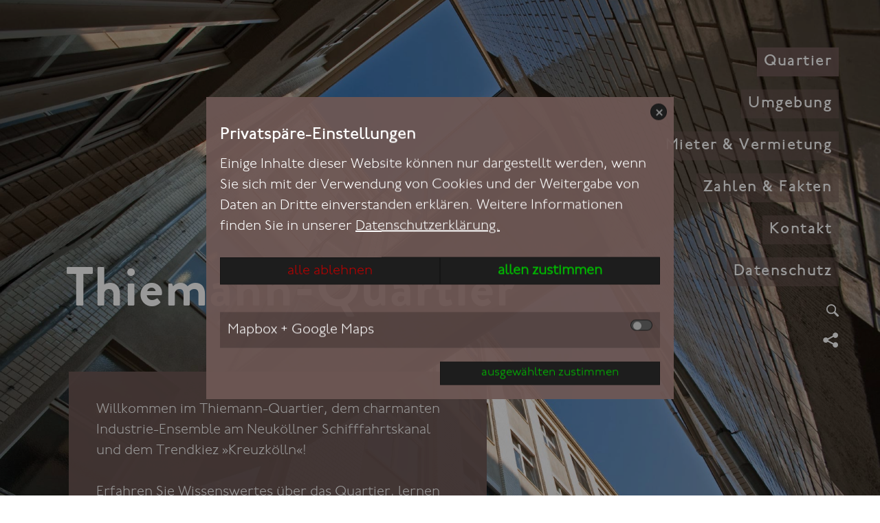

--- FILE ---
content_type: text/html
request_url: https://thiemann-quartier.com/de/index.html
body_size: 2551
content:
<?xml version="1.0" encoding="utf-8"?>
<!DOCTYPE html PUBLIC "-//W3C//DTD XHTML 1.0 Strict//EN" "http://www.w3.org/TR/xhtml1/DTD/xhtml1-strict.dtd">
<html xmlns="http://www.w3.org/1999/xhtml">
<head>
<meta http-equiv="content-type" content="text/html; charset=utf-8" />
<meta name="format-detection" content="telephone=no"/>
<title>Thiemann-Quartier - Quartier</title>
<link rel="apple-touch-icon" sizes="57x57" href="/apple-touch-icon-57x57.png">
<link rel="apple-touch-icon" sizes="60x60" href="/apple-touch-icon-60x60.png">
<link rel="apple-touch-icon" sizes="72x72" href="/apple-touch-icon-72x72.png">
<link rel="apple-touch-icon" sizes="76x76" href="/apple-touch-icon-76x76.png">
<link rel="apple-touch-icon" sizes="114x114" href="/apple-touch-icon-114x114.png">
<link rel="apple-touch-icon" sizes="120x120" href="/apple-touch-icon-120x120.png">
<link rel="apple-touch-icon" sizes="144x144" href="/apple-touch-icon-144x144.png">
<link rel="apple-touch-icon" sizes="152x152" href="/apple-touch-icon-152x152.png">
<link rel="apple-touch-icon" sizes="180x180" href="/apple-touch-icon-180x180.png">
<link rel="icon" type="image/png" href="/favicon-32x32.png" sizes="32x32">
<link rel="icon" type="image/png" href="/favicon-194x194.png" sizes="194x194">
<link rel="icon" type="image/png" href="/favicon-96x96.png" sizes="96x96">
<link rel="icon" type="image/png" href="/android-chrome-192x192.png" sizes="192x192">
<link rel="icon" type="image/png" href="/favicon-16x16.png" sizes="16x16">
<link rel="manifest" href="/manifest.json">
<meta name="msapplication-TileColor" content="#6e5855">
<meta name="msapplication-TileImage" content="/mstile-144x144.png">
<meta name="theme-color" content="#6e5855">
<meta name="description" content="" />
<meta name="keywords" lang="de" content="Kreuzk&amp;ouml;lln, Industrie-Ensemble, Berlin, B&amp;uuml;ror&amp;auml;ume, B&amp;uuml;ros, Neuk&amp;ouml;lln, Lager" />
<meta name="author" content="Concarus Realestate Investment GmbH" />
<meta name="publisher" content="editus, http://www.editus.de/" />
<meta name="copyright" content="Copyright Concarus Realestate Investment GmbH, 2025" />
<meta name="revisit-after" content="15 days" />
<meta name="robots" content="index,follow" />
<meta name="language" content="deutsch,de" />
<meta http-equiv="content-language" content="de" />
<script type="text/javascript" src="/extras/jquery/jquery.min.js"></script>
<script type="text/javascript" src="/extras/cycle/jquery.cycle.all.min.js"></script>
<script type="text/javascript" src="/extras/fancybox/xs_jquery.fancybox-1.3.4.pack.js"></script>
<script type="text/javascript" src="/extras/fancybox/jquery.mousewheel-3.0.4.pack.js"></script>
<link rel="stylesheet" href="/MyFontsWebfontsKit.css" type="text/css" />
<link rel="stylesheet" href="/styles/editus-6.css" type="text/css" />
<script type="text/javascript">$(document).ready(function() { $("a.zoom").fancybox({ "padding":0,"overlayColor":"#ffffff", "overlayOpacity":0.5, "titleShow": false, "transitionIn": "elastic", "transitionOut": "fade" }); });</script>
<link rel="stylesheet" href="/extras/fancybox/jquery.fancybox-1.3.4.css" type="text/css" media="screen"/>
<script type="text/javascript" src="/extras/ascm/ascm-de.js"></script>
<link rel="stylesheet" href="/extras/ascm/ascm.css" type="text/css" media="screen" charset="utf-8" />
<meta name="viewport" content="width=device-width, initial-scale=1, maximum-scale=2, user-scalable=yes" /></head>
<body>
<div class="galbg"><div style="background-image:url(/img/big75.jpg); " class="galbgimg" /></div><div style="background-image:url(/img/big66.jpg); " class="galbgimg" /></div><div style="background-image:url(/img/big72.jpg); " class="galbgimg" /></div><div style="background-image:url(/img/big67.jpg); " class="galbgimg" /></div><div style="background-image:url(/img/big68.jpg); " class="galbgimg" /></div><div style="background-image:url(/img/big69.jpg); " class="galbgimg" /></div><div style="background-image:url(/img/big70.jpg); " class="galbgimg" /></div><div style="background-image:url(/img/big71.jpg); " class="galbgimg" /></div><div style="background-image:url(/img/big65.jpg); " class="galbgimg" /></div></div><script type="text/javascript"><!--
$(function(){
	$('.galbg').cycle({
		timeout:5000,
		speed:1000,
		containerResize:0,
		fit:1,
		width:'fit',
		height:'fit'
	});
});
// --></script><div id="banner"><div id="googlemaps"></div>
</div>
<div id="topmenu"><ul><li><a href="/de/index.html" class="topmenu1">Quartier</a></li><li><a href="/de/standort.html" class="topmenu0">Umgebung</a></li><li><a href="/de/mieter.html" class="topmenu0">Mieter &amp; Vermietung</a></li><li><a href="/de/zahlenundfakten.html" class="topmenu0">Zahlen &amp; Fakten</a></li><li><a href="/de/kontakt.html" class="topmenu0">Kontakt</a></li><li><a href="/de/datenschutz.html" class="topmenu0">Datenschutz</a></li></ul>
<form action="/de/guest/search/index.html" method="post"><p><input name="search" onfocus="if(this.value==this.defaultValue) this.value='';" onblur="if (this.value=='') this.value=this.defaultValue;" <input name="search" onfocus="this.value='';" onblur="this.value='';" size="20" maxlength="50" id="searchfield" type="text" value="Suche" /><input type="submit" id="searchsubmit" value="&#xe603" /></p></form>
<div id="social-block" class="hover"><span class="social-button">&#xe604;</span><a href="//www.facebook.com/sharer/sharer.php?u=http://thiemann-quartier.com/de/index.html" class="social-button" target="blank">&#xe600;</a><a href="//www.linkedin.com/shareArticle?mini=true&url=http://thiemann-quartier.com/de/index.html" class="social-button" target="blank">&#xe601;</a><a href="mailto: ?subject=Thiemann-Quartier" class="social-button">&#xe602;</a></div>
</div>
<div id="maincontent" class="landing-page"><div id="motto"><h1>Thiemann-Quartier</h1><br><h2 id="claim">Arbeitsort mit Flair & Geschichte</h2>
</div>
<div class="ct6box6"><div id="ctid26"class="ct6col6">
<a name="26"></a>
<p>Willkommen im Thiemann-Quartier, dem charmanten Industrie-Ensemble am Neuk&ouml;llner Schifffahrtskanal und dem Trendkiez &raquo;Kreuzk&ouml;lln&laquo;!<br/>
<br/>
Erfahren Sie Wissenswertes &uuml;ber das Quartier, lernen Sie <a href="/de/standort.html" class="url">Kiez und Umgebung</a> kennen und informieren Sie sich &uuml;ber die wichtigsten <a href="/de/zahlenundfakten.html" class="url">Zahlen &amp; Fakten</a> zum Thiemann-Quartier und den <a href="/de/mieter.html" class="url">Unternehmen</a>, die hier ans&auml;ssig sind.<br/>
<br/>
Vielleicht haben Sie selbst Interesse R&auml;umlichkeiten im Thiemann-Quartier zu mieten oder sind bereits Mieter? Dann finden Sie <a href="/de/kontakt.html" class="url">hier</a> immer die richtigen Ansprechpartner f&uuml;r Ihre Anliegen.<br/>
<br/>
<b>Thiemann Quartier</b><br/>
Thiemannstra&szlig;e 1 &ndash; 11<br/>
12059 Berlin-Neuk&ouml;lln</p>
</div>
</div><br class="clear"/>
<div class="ct6box6"><div class="ct6col6"><a name="64"></a>
</div></div></div><script type="text/javascript"><!--
$(function(){

$('a[rel="external"]').click( function() {
	window.open( $(this).attr('href') );
	return false;
});


jQuery.expr[':'].focus = function( elem ) {
  return elem === document.activeElement && ( elem.type || elem.href );
};

$('#searchfield, #searchsubmit').hover(function(){
	$('#searchfield').stop().animate({'opacity':1});
});

$('#searchfield').mouseleave(function(){
	if ($('#searchfield').is(':focus')) {
		$(this).stop();
	} else {
		$(this).stop().animate({'opacity':0});
	}
});

$('#searchfield').blur(function(){
	$(this).animate({'opacity':0});
});

$('.hover').bind('touchstart', function(e) {
    // e.preventDefault();
    $(this).toggleClass('hover_effect');
});



$('.foldhead,.foldheadhigh').click( function() {
	var me=$(this);
	if (me.attr('class')=='foldhead') {
		// AUFKLAPPEN
		// alle anderen Titel ausgeklappter Inhalte deselektieren
		$('.foldheadhigh').removeClass('foldheadhigh').addClass('foldhead');
		// alle anderen sichtbaren Inhalte zuklappen
		$('.foldbody:visible').slideUp(350);

		// geklickten Titel anschalten
		me.removeClass('foldhead').addClass('foldheadhigh');
		me.parent().children('.foldbody:hidden').slideDown(350);
	} else {
		// ZUKLAPPEN
		me.removeClass('foldheadhigh').addClass('foldhead');
		me.parent().children('.foldbody:visible').slideUp(350);
	}
});

$('.foldbody').each(function(e){
	$(this).show();
	$(this).css({'width':$(this).width()+'px'});
	$(this).hide();
});

var l1 = $('.next').attr('href'), l2 = $('.prev').attr('href'), l3 = $('.back').attr('href');
if (l1 || l2 || l3) {
	$(document).bind('keydown.fb', function(e) {
		if (l3 && e.keyCode==27) { window.location = l3; }
		if (l2 && e.keyCode==37) { window.location = l2; }
		if (l1 && e.keyCode==39) { window.location = l1; }
	});
}

});
// --></script>
</body>
</html>


--- FILE ---
content_type: text/css
request_url: https://thiemann-quartier.com/MyFontsWebfontsKit.css
body_size: 460
content:
/**
 * @license
 * MyFonts Webfont Build ID 2996101, 2015-03-23T11:16:14-0400
 * 
 * The fonts listed in this notice are subject to the End User License
 * Agreement(s) entered into by the website owner. All other parties are 
 * explicitly restricted from using the Licensed Webfonts(s).
 * 
 * You may obtain a valid license at the URLs below.
 * 
 * Webfont: BrandonGrotesque-Bold by HVD Fonts
 * URL: http://www.myfonts.com/fonts/hvdfonts/brandon-grotesque/bold/
 * Copyright: Copyright (c) 2009 by Hannes von Doehren. All rights reserved.
 * 
 * Webfont: P22UndergroundLight by P22
 * URL: http://www.myfonts.com/fonts/p22/underground-basic/light/
 * Copyright: Copyright (c) 2007-2103 by P22 type foundry. All rights reserved.
 * 
 * Webfont: P22UndergroundMedium by P22
 * URL: http://www.myfonts.com/fonts/p22/underground-basic/medium/
 * Copyright: Copyright (c) 2007-2103 by P22 type foundry. All rights reserved.
 * 
 * 
 * License: http://www.myfonts.com/viewlicense?type=web&buildid=2996101
 * Licensed pageviews: 10,000
 * 
 * © 2015 MyFonts Inc
*/

/* @import must be at top of file, otherwise CSS will not work */
/* @import url("//hello.myfonts.net/count/2db785"); */

@font-face {
	font-family: 'BrandonGrotesque-Bold';
	src: url('fonts/2DB785_0_0.eot');
	src: url('fonts/2DB785_0_0.eot?#iefix') format('embedded-opentype'),
		url('fonts/2DB785_0_0.woff2') format('woff2'),
		url('fonts/2DB785_0_0.woff') format('woff'),
		url('fonts/2DB785_0_0.ttf') format('truetype');
}

@font-face {
	font-family: 'P22UndergroundLight';
	src: url('fonts/2DB785_1_0.eot');
	src: url('fonts/2DB785_1_0.eot?#iefix') format('embedded-opentype'),
		url('fonts/2DB785_1_0.woff2') format('woff2'),
		url('fonts/2DB785_1_0.woff') format('woff'),
		url('fonts/2DB785_1_0.ttf') format('truetype');
}

@font-face {
	font-family: 'P22UndergroundMedium';
	src: url('fonts/2DB785_2_0.eot');
	src: url('fonts/2DB785_2_0.eot?#iefix') format('embedded-opentype'),
		url('fonts/2DB785_2_0.woff2') format('woff2'),
		url('fonts/2DB785_2_0.woff') format('woff'),
		url('fonts/2DB785_2_0.ttf') format('truetype');
}


--- FILE ---
content_type: text/css
request_url: https://thiemann-quartier.com/styles/editus-6.css
body_size: 3612
content:
/* Style-Sheets */

* { 
	font-family:"P22UndergroundLight",Verdana,Arial,sans-serif 
}

body { 
	font-size:20px;
	line-height:30px;
	color:#ffffff;
	background-color:#ffffff;
	margin:0;
}

input,textarea { color:#000; }
input.edit, textarea.edit { padding:1px; margin:0; border-width:1px; }
input.warn, textarea.warn { padding:1px; margin:0; border:1px solid red; background-color:#fdd; }
h1,h2,h3,h4,h5,h6 { margin:0; }

h1 { 
	display:block;
	font-weight:normal;
	font: normal 80px/96px "BrandonGrotesque-Bold";
	letter-spacing: 2px;
	color:#fff;
	margin:0;
	padding:0px 10px 0px 0px;
	white-space: pre;
}

h2 { 
	font-family: "P22UndergroundMedium";
	font-size:38px;
	font-weight: normal;
	color:#ffffff;
	padding:20px 1px 1px 0px;
}

h3 {
	font-family: "P22UndergroundMedium";
	font-size:26px;
	font-weight: normal;
	color:#ffffff;
	padding:20px 1px 1px 0px;
}

h4 {
	text-transform:uppercase;
	font-size:20px;
	color: #000000;
	padding:1px 1px 1px 0px;
	letter-spacing:1px;
}

h5 { font-size:10px; font-weight:normal; color:#666; display:block; text-align:center; margin:0 auto; padding:2px 10px; }
img { border:none; display:block; }
p { margin:0; padding:0; }

b {
	font-family: "P22UndergroundMedium";
	font-weight: normal;
	letter-spacing: 1px;
}

pre { font-family:monospace; }
.admin { color:#ffffff; margin:0 0 0 4px; }

.adminbox {
	background-color:#06495e; 
	padding:0;
}

.thumbnail {  }

div.hr { background-color:#000000; border:none; height:1px; margin:7px 0; }
hr { display:none; }

ul.list {
	list-style-type: disc;
	margin: 0px 0px 0px -16px;
}

ul.list li {
	padding-left:1em;
	padding-bottom:22px;
}

#menu ul, #topmenu ul { 
	list-style-type:none;
	padding:0;
	margin:0;
	text-align: right;
}

#menu ul li a, #topmenu ul li a {
	font: normal 22px/61px "P22UndergroundMedium";
}

#menu ul ul, #topmenu ul ul { margin-bottom:0; border:none; }

#submenu {
	margin-top: -30px;
}

#submenu ul {
	list-style: none;
	padding: 0; 
	padding-left: 5px;
}

#submenu ul li {
	display: inline;
	padding: 0;
	margin: 0;
	margin-right: 15px;
}

A { text-decoration:none; }
A:hover { text-decoration:none; }
A.icon { margin:0 1px; }
A.icon:hover { text-decoration:none; }

A.navigation { color:#ffffff; }

A.url,A.frm { 
	color:#ffffff;
	text-decoration: none;
	border-bottom-width: 1px;
	border-bottom-style: solid;
}

A.download { color:#ffffff; text-decoration:none; }

A.download:before {
	content:"\f0f6 ";
	font-family:editus;
	line-height: 0em;
	padding-right:0.25em;
}

A.back { color:#ffffff; text-decoration:none; }
A.back:before { content:"\f100 "; font-family:editus; padding-right:0.25em; }
A.prev { color:#ffffff; text-decoration:none; }
A.prev:before { content:"\f100 "; font-family:editus; padding-right:0.25em; }
A.next { color:#ffffff; text-decoration:none; }
A.next:after { content:"\f101 "; font-family:editus; padding-left:0.25em; }

A.navigation:hover,A.url:hover,A.download:hover,A.back:hover,A.prev:hover,A.next:hover { 
	color:#000000;
}

A.dir { color:#ffffff; text-decoration:none; }
A.dir:hover { color:#ffffff; text-decoration:none; }
A.dir:before { content:"\f114  "; font-family:editus; font-size:18px; }
A.dir:hover:before { content:"\f115  "; font-family:editus; }
h1 A.url, h2 A.url, h1 A.frm, h2 A.frm { background:none; padding-left:0; color:#fff;}

A.menu0, A.topmenu0 { 
	font-size:18px;
	line-height:25px;
	letter-spacing: 1.5px;
	margin-bottom:1px;
	padding:10px;
	overflow:hidden;
	color:#ffffff;
	background-color: rgba(110,88,85,0.5);
	opacity: 1;

	-webkit-transition: all .2s ease-in-out;
	-moz-transition: all .2s ease-in-out;
	-o-transition: all .2s ease-in-out;
	ransition: all .2s ease-in-out;
}

A.menu1, A.topmenu1 { 
	font-size:18px;
	line-height:25px;
	letter-spacing: 1.5px;
	margin-bottom:1px;
	padding:10px;
	overflow:hidden;
	color:#ffffff;
	background-color: rgba(110,88,85,0.95);
}

A.topmenu0:hover, A.menu0:hover {
	text-decoration:none;
	background-color: rgba(110,88,85,0.95);
	opacity: 1;
}

#submenu A.topmenu0 { 
	font-family: "P22UndergroundMedium";
	font-size:22px;
	letter-spacing: 1px;
	padding: 10px;
	overflow:hidden;
	color:#ffffff;
	background-color: rgba(110,88,85,0.5);
	opacity: 1;

	-webkit-transition: all .2s ease-in-out;
	-moz-transition: all .2s ease-in-out;
	-o-transition: all .2s ease-in-out;
	ransition: all .2s ease-in-out;
}

#submenu A.topmenu1 { 
	font-family: "P22UndergroundMedium";
	font-size:22px;
	letter-spacing: 1px;
	padding: 10px;
	overflow:hidden;
	color:#ffffff;
	background-color: rgba(110,88,85,0.95);
}

#submenu A.topmenu0:hover {
	background-color: rgba(110,88,85,0.95);
	text-decoration: none;
}

#submenu A.topmenu1:hover {
	text-decoration: none;
}

#menu ul li A.submenu0 {
	font-size:17px;
	letter-spacing: 1.5px;
	margin-bottom:1px;
	padding:10px;
	overflow:hidden;
	color:#ffffff;
	background-color: rgba(110,88,85,0.55);

	-webkit-transition: all .2s ease-in-out;
	-moz-transition: all .2s ease-in-out;
	-o-transition: all .2s ease-in-out;
	ransition: all .2s ease-in-out;
}
#menu ul li A.submenu1 {
	font-size:17px;
	letter-spacing: 1.5px;
	margin-bottom:1px;
	padding:10px;
	overflow:hidden;
	color:#ffffff;
	background-color: rgba(110,88,85,0.95);
}

#menu ul li A.submenu0:hover {
	color:#ffffff;
	text-decoration:none;
	background-color: rgba(110,88,85,0.95);
}

A.submenu1:hover { text-decoration:none; }

.foldwrap {
	margin-top: 20px;
}

.foldhead {
	font-family: "P22UndergroundMedium";
	color:#fff;
	text-decoration:none;
	letter-spacing: 1px;
	border-bottom: 1px solid;
}

.foldheadhigh {
	font-family: "P22UndergroundMedium";
	color:#fff;
	text-decoration:none;
	letter-spacing: 1px;
}

.foldhead:hover, .foldheadhigh:hover {
	text-decoration:none;
	border-bottom: 1px solid #fff;
}
.foldbody { display:none; }

div.menuend { border-color:#999; border-width:1px 0 0 0; border-style:solid; padding:3px 0; }
.box { margin: 4px 0px 0px 0px; background-color:#f2f2f2; padding:8px; }
.quote { margin:0 0 0 16px; color:#0000BE; }
.small { font-size:9px; }
.editusicon { font-family:editus !important; font-size:14px !important; line-height:16px !important; background:none !important; }
.big { font-size:14px; }

.c1 {
	color:#000000;
}

.c1 A { color:#ffffff; }
.c2 { color:#b3b3b3; }
.c2 A { color:#ffffff; }
.subtxt { color:#999; font-weight:normal; }
.src { font-family:monospace; color:#808080; }
.u { text-decoration:underline; }

.zoomicon { display:block; bottom:0; left:0; width:13px; height:13px; position:absolute; background:url(../images/editus/zoom.gif) no-repeat 0 0; }

#logo { position:absolute; left:36px; top:34px; width:100px; height:100px; margin:0px 0px 0px -8px; }
a.logo { display:block; width:100px; height:100px; }

#topmenu {
	position:fixed;
	right: 60px;
	top:60px;
	width:270px;
	text-align: right;
	z-index: 1000;
}

#menu {
	display: none;
	position:fixed;
	right: 60px;
	bottom:60px;
	width:250px;
	z-index: 0;
}

.fxmenu { margin-top: 25px; }
.fxmenu a { font-weight:normal; font-size:11px;  line-height:11px; color:#ffffff; }

#maincontent { 
	position:absolute;
	left:100px;
	top: 75%;
	width:528px;
	padding: 40px;
	background-color: rgb(110,88,85);
	background: rgba(110,88,85,0.95);
	z-index: 1000;
}

#marginal { position:absolute; left:890px; top:168px; width:208px; padding:8px 0 0 8px; }

#fsgallery { 
	position:fixed;
	left:0;
	top:0;
	height: 100%;
	width: 100%;
	background-size: cover;
	z-index: 10;
}

#banner { 
	position:fixed;
	left:0;
	top:0;
	height: 100%;
	width: 100%;
	background-size: cover;
	background-color: #b3b3b3;
	z-index: 100;
}

#subnavi { position:absolute; left:236px; top:138px; z-index:1000; }

#motto {
	position: absolute;
	top: -170px;
	max-width: 800px;
	left: -4px;
	z-index: 1000;
}

#motto h1 { color:#ffffff; }

#motto h2 {
	display: none;
	font-family: "P22UndergroundLight";
	font-size: 32px;
	font-weight: normal;
	letter-spacing: 1px;
	color:#ffffff;
	padding-left: 14px;
	text-transform: none;
	margin-top: -9px;
}

.block { display:block; }
.fileselection { margin-left:32px; display:none; }
.language a  { display:block; float:left; padding:0; margin-right:8px; font-weight:normal; font-size:11px;  line-height:11px; color:#ffffff; }
.language a:hover { color:#ffffff; }
.language span  { display:block; float:left; padding:0; margin-right:8px; font-weight:normal; font-size:11px;  line-height:11px; color:#ffffff; }

.gal a { display:block; background-color:#b3b3b3; color:#ffffff; line-height:16px; padding:0; margin:2px 2px 0 0; width:16px; text-align:center; float:left; }
.gal a.activeSlide { background-color:#386d7e; color:#02161c; line-height:16px; padding:0; margin:2px 2px 0 0; }
.gal a:hover { text-decoration:none; }

.edit_wrapper { width:520px; margin:0; padding:0; overflow:hidden; }
.edit_wrapper div { width:520px; }
.edit_wrapper textarea { margin-left:8px; float:left; }

span.playbutton { position:absolute; width:64px; height:64px; margin:-32px 0 0 -32px; top:50%; left:50%; background:url(../images/editus/video_play_button.png) no-repeat 0 0; }
span.playbutton:hover { background-position:0 -64px; }

SUB,SUP { line-height:1px; }

.ctadmin div.markup { border-style:solid; border-width:1px 0; border-color:#03252f #83a4af #83a4af #03252f; background-color:#; }
.ctadmin div.markup a { display:inline-block; font-size:12px; border-style:solid; border-width:1px; border-color:#83a4af #03252f #03252f #83a4af; color:#ffffff; background-color:#06495e; /*background:#06495e url(../images/editus/admin0.gif) repeat-x;*/ padding:0 3px; }
.ctadmin div.markup a:hover { border-color:#03252f #83a4af #83a4af #03252f; color:#ffffff; background:#06495e url(../images/editus/admin1.gif) repeat-x; text-decoration:none; }
.ctadmin div.imgpos { border:none; background:none; padding:0; }
.ctadmin div.imgpostd { border:none; background:#06495e; padding:0; }

.ctadmin span { display:block; height:21px; background-color:#ffffff; margin-bottom:1ex; padding-top:1px; }
.ctadmin span a { display:block; height:19px; float:left; background:#06495e; color:#042c38; text-decoration:none; margin:0 4px 0 0; padding:2px 2px 0 2px; cursor:pointer; line-height:18px; }
.ctadmin span a:hover { background-color:#06495e; color:#ffffff; }
.ctadmin span a.active { background-color:#06495e; color:#ffffff; }

#banner .adminbox {
  position: absolute;
  z-index: 100;
}

abbr.info, abbr.blind, span.blind { display:block; float:left; height:18px; margin:1px 0 1px 0; padding:0 4px; font-size:10px; line-height:18px; border-style:solid; border-width:1px; border-color:#83a4af #03252f #03252f #83a4af; color:#808080; background:#06495e; font-family:Verdana; }
abbr.info { color:#ffffff; }

.ctadmin i { color:red; }
.clear  { clear:both; }

.ctrl_prev { position:absolute; left:0; width:32px; z-index:1000; height:100%; display:none; }
.gal_prev { position:absolute; left:0; width:32px; height:100%; background:#ffffff url(../images/editus/banner-prev.gif) no-repeat 50% 50%; opacity:0.2; filter:alpha(opacity=20); }
.ctrl_next { position:absolute; right:0; width:32px; z-index:1000; height:100%; display:none; }
.gal_next { position:absolute; right:0; width:32px; height:100%; background:#ffffff url(../images/editus/banner-next.gif) no-repeat 50% 50%; opacity:0.2; filter:alpha(opacity=20); }
.gal_ct { position:absolute; bottom:0; left:0; background:#ffffff; opacity:0.6; filter:alpha(opacity=60); width:100%; }
.gal_ct2 { padding:10px 32px; }

.galbg {
	position:fixed;
	width:100%;
	height:100%;
	display:block;
	top:0;
	left:0;
	z-index: 200;
}

.galbgimg { width:100%; height:100%; background-size:cover; background-position:center; background-repeat:no-repeat; }

#googlemaps { 
	position: absolute; 
	height: 100%; 
	width: 100%; 
	top: 0; 
	left: 0; 
	z-index: 10;
}

#infoBox {
  border: 0px solid black;
  margin-top: 8px;
  background-color: rgb(110,88,85);
  background: rgba(110,88,85,0.95);
  font-size: 20px;
  line-height: 33px;
  padding: .5em 1em;
  overflow: hidden;


  -webkit-border-radius: 20px 20px 20px 0;
  -moz-border-radius: 20px 20px 20px 0;
  border-radius: 20px 20px 20px 0px;
}

.infoBox {
	width: 250px;
}

#infoBox h3 {
  padding: 0;
}

#infoBox ul {
  padding: 0 0 0 21px;
}

#infoBox ul li {
  padding-bottom: 15px;
}

#infoBox ul a {
  color: #fff;
  border-bottom: 1px solid;
}

#infoBox ul a:hover {
  color: #24190e;
  border-bottom: 1px solid;
}

.polygon > svg {
    height: 100%;
    width: 100%;    
}

.ct6col1 { width:80px; margin:0 8px 8px 0; float:left; overflow:hidden; }
.ct6adm1 { width:80px; margin:0 8px 8px 0; float:left; overflow:hidden; background-color:#06495e; /*border-color:#03252f; border-width:1px 0 1px 0; border-style:solid;*/ padding:0; }
.ct6box1 { width:88px; margin:0; float:left; overflow:hidden; }
.ct6col2 { width:168px; margin:0 8px 8px 0; float:left; overflow:hidden; }
.ct6adm2 { width:168px; margin:0 8px 8px 0; float:left; overflow:hidden; background-color:#06495e; /*border-color:#03252f; border-width:1px 0 1px 0; border-style:solid;*/ padding:0; }
.ct6box2 { width:176px; margin:0; float:left; overflow:hidden; }
.ct6col3 { width:256px; margin:0 8px 8px 0; float:left; overflow:hidden; }
.ct6adm3 { width:256px; margin:0 8px 8px 0; float:left; overflow:hidden; background-color:#06495e; /*border-color:#03252f; border-width:1px 0 1px 0; border-style:solid;*/ padding:0; }
.ct6box3 { width:264px; margin:0; float:left; overflow:hidden; }
.ct6col4 { width:344px; margin:0 8px 8px 0; float:left; overflow:hidden; }
.ct6adm4 { width:344px; margin:0 8px 8px 0; float:left; overflow:hidden; background-color:#06495e; /*border-color:#03252f; border-width:1px 0 1px 0; border-style:solid;*/ padding:0; }
.ct6box4 { width:352px; margin:0; float:left; overflow:hidden; }
.ct6col5 { width:432px; margin:0 8px 8px 0; float:left; overflow:hidden; }
.ct6adm5 { width:432px; margin:0 8px 8px 0; float:left; overflow:hidden; background-color:#06495e; /*border-color:#03252f; border-width:1px 0 1px 0; border-style:solid;*/ padding:0; }
.ct6box5 { width:440px; margin:0; float:left; overflow:hidden; }
.ct6col6 { width:520px; margin:0 8px 8px 0; float:left; overflow:hidden; }
.ct6adm6 { width:520px; margin:0 8px 8px 0; float:left; overflow:hidden; background-color:#06495e; /*border-color:#03252f; border-width:1px 0 1px 0; border-style:solid;*/ padding:0; }
.ct6box6 { width:528px; margin:0; float:left; overflow:hidden; }
.ctadmin { width:520px; margin:0 8px 8px 0; float:left; overflow:hidden; background-color:#06495e; padding:0; }
.ctadmin * { font-family:Verdana; font-size:12px; }
.mg2col1 { width:96px; margin:0 8px 8px 0; float:left; overflow:hidden; }
.mg2adm1 { width:96px; margin:0 8px 8px 0; float:left; overflow:hidden; background-color:#06495e; /*border-color:#03252f; border-width:1px 0 1px 0; border-style:solid;*/ padding:0; }
.mg2box1 { width:104px; margin:0; float:left; overflow:hidden; }
.mg2col2 { width:200px; margin:0 8px 8px 0; float:left; overflow:hidden; }
.mg2adm2 { width:200px; margin:0 8px 8px 0; float:left; overflow:hidden; background-color:#06495e; /*border-color:#03252f; border-width:1px 0 1px 0; border-style:solid;*/ padding:0; }
.mg2box2 { width:208px; margin:0; float:left; overflow:hidden; }
.mgadmin { width:200px; margin:0 8px 8px 0; float:left; overflow:hidden; background-color:#06495e; /*border-color:#03252f; border-width:1px 0 1px 0; border-style:solid;*/ padding:0; }
.mgadmin * { font-family:Verdana; font-size:12px; }

a.admin { display:block; float:left; height:18px; margin:1px 0; padding:0 4px; font-size:10px; line-height:18px; border-style:solid; border-width:1px; border-color:#83a4af  #03252f #03252f #83a4af; color:#ffffff; background:#06495e; font-family:Verdana; }
a.admin:hover { border-color:#03252f #83a4af #83a4af  #03252f; color:#ffffff; background:#06495e; text-decoration:none; }
.submit { display:block; float:left; height:20px; margin:1px 0; padding:0 4px; font-size:10px; line-height:18px; border-style:solid; border-width:1px; border-color:#83a4af  #03252f #03252f #83a4af; color:#ffffff; background:#06495e; font-family:Verdana; }
.submit:hover { border-color:#03252f #83a4af #83a4af  #03252f; color:#ffffff; background:#06495e; text-decoration:none; }

#search {
	position: absolute;
	right: 0px;
	width: 210px;
	height: 24px;
	margin-top: 15px;
}

#searchfield { 
	padding: 0;
	background: #fff;
	width: 210px;
	height: 30px;
	opacity: 0;
	position: absolute;
	right: 0;
	margin-top: 6px;
}

#search input[type=submit] {
	position: absolute;
	right: -5px;
	top: 2px;
	height: 25px;
	border: none;
	font: normal 18px/24px "Icons";
	color: #4d4d4d;
	background-color: transparent;
	outline: none;
	opacity: 0;
}

#searchsubmit {
	font: normal 18px/24px "Icons";
	color: #fff;
	right: -6px;
	position: absolute;
	background: transparent;
	border: none;
	margin-top: 12px;
}

#searchicon {
	height: 25px;
	font: normal 18px/24px "Icons";
	color: #fff;
	position: absolute;
	right: 1px;
	top: 3px;
	cursor: pointer;
}

#social-block {  
	display: inline-block;
	width: 35px;
	height: 40px;
	margin-right: -7px;
	overflow: hidden;
	z-index: 500;
	cursor: pointer;
	transition: all 0.5s ease-out;
	margin-top: 50px;
}

#social-block:hover {
    width: 174px;
}

#social-block:hover, #social-block.hover_effect {
    width: 174px;
}

.hover {
	-webkit-user-select: none;
	-webkit-touch-callout: none;        
}

.social-button {
	font: normal 35px/35px Icons;
	padding-right: 8px;
	color: #fff;
}

.social-button:hover {
	color: #000;
	opacity: 0.8;
}


@media only screen and (max-device-width:480px){
	* { -webkit-text-size-adjust:none; }
}

@media only screen and (max-width:1260px){
	#maincontent {
		left: 40px;
	}

	#menu, #topmenu {
		right: 25px;
		top: 20px;
	}
}


@media only screen and (-webkit-min-device-pixel-ratio:2) {
	.zoomicon { background:url(../images/editus/zoom_2x.gif) no-repeat 0 0; background-size:13px 13px; }
	ul.list li { background-image:url(../images/editus/dot_2x.gif); background-size:4px 4px; }
	a.logo { background:url(../images/editus/logo_2x.gif) no-repeat 0 0; background-size:100px 100px; }
}

@font-face {font-family: 'editus'; 
	src: url('../fonts/editus.eot'); 
	src: url('../fonts/editus.woff') format('woff'),url('../fonts/editus.ttf') format('truetype'), url('../fonts/editus.svg#editus') format('svg');
}

@font-face {
	font-family: 'Icons';
	src:url('../fonts/icomoon.eot?yhwi6d');
	src:url('../fonts/icomoon.eot?#iefixyhwi6d') format('embedded-opentype'),
		url('../fonts/icomoon.woff?yhwi6d') format('woff'),
		url('../fonts/icomoon.ttf?yhwi6d') format('truetype'),
		url('../fonts/icomoon.svg?yhwi6d#icomoon') format('svg');
	font-weight: normal;
	font-style: normal;
}



--- FILE ---
content_type: text/css
request_url: https://thiemann-quartier.com/extras/ascm/ascm.css
body_size: 602
content:
#ascm_bg {
	background: #0006;
	position: fixed;
	top: 0;
	left: 0;
	margin: 0;
	padding: 0;
	border: none;
	width: 100vw;
	height: 100vh;
	z-index:2000;
}

#ascm_ct {
	position: fixed;
	left: 50%;
	top: 50%;
	transform: translate(-50%, -50%);
	width: clamp(320px, 50vw, 640px);
	background: rgba(110,88,85,0.95);
	border: none;
	padding: 1em;
	margin: 0;
	max-height: 100vh;
	overflow-y: auto;
	z-index:2000;
}

#ascm_ct label {
	display: block;
	border: none;
	padding: 0.25em;
	position: relative;
}

#ascm_ct label:hover {
	background: #fff1;
	cursor: pointer;
}

#ascm_ct input[type="checkbox"] {
	outline: none;
	-webkit-appearance: none;
	width: 32px;
	height: 16px;
	background: #444;
	border: 0.5px solid #0009;
	border-radius: 8px;
	position: relative;
	transition: background 0.25s ease-in-out;
	float: right;
	clear: both;
	margin: 0;
	cursor: pointer;
}

#ascm_ct input[type="checkbox"]:before {
	content: "";
	position: absolute;
	background: #888;
	width: 12px;
	height: 12px;
	border-radius: 50%;
	top: 1.5px;
	left: 2.5px;
	transition: left 0.25s ease-in-out, background 0.25s ease-in-out;
}

#ascm_ct input[type="checkbox"]:checked:before {
	left: 17.5px;
	background: #009e00;
}
#ascm_ct input[type="checkbox"]:checked {
	background: #0b0;
}
#ascm_ct h2 {
	margin: 0 0 0.5em;
	font-size: 1.2em;
}
#ascm_ct a {
	color:inherit;
	text-decoration:underline;
}

#ascm_close {
	float: right;
}
.ascm_buttonbox {
	border: none;
	padding: 0;
	display: flex;
	gap: 1em;
	margin-bottom: 1em;
}

.ascm_buttonbox > * {
	flex-basis: 50%;
	margin: 0;
	box-sizing: border-box;
}

#ascm_ct button {
	display: flex;
	align-items: center;
	justify-content: center;
	min-height: 2em;
	border: 0.5px solid #0004;
	background: #1d1d1d;
	cursor: pointer;
}

#ascm_ct button:hover {
	background: #000;
}
#ascm_ct > *:last-child {
	margin-bottom: 0;
}

#ascm_ct #ascm_alloff {
	color: #b00;
	font-size: 1em;
}

#ascm_ct #ascm_allon {
	color: #0b0;
	font-weight: bold;
	font-size: 1em;
}

#ascm_ct #ascm_save {
	color: #0b0;
	font-size: 0.85em;
}

#ascm_ct #ascm_close {
	width: 24px;
	height: 24px;
	border-radius: 50%;
	position: relative;
	margin-right: -10px;
	margin-top: -10px;
	font-size:0;
}

#ascm_ct #ascm_close:before {
	content: "";
	background: #888;
	width: 2px;
	height: 12px;
	left: 10.5px;
	position: absolute;
	top: 5.5px;
	transform: rotate(45deg);
}
#ascm_ct #ascm_close:after {
	content: "";
	background: #888;
	width: 12px;
	height: 2px;
	position: absolute;
	left: 5.5px;
	top: 10.5px;
	transform: rotate(45deg);
}

#ascm_options {
	padding: 6px;
	border: none;
	background: #0003;
	margin: 2em 0 1em;
}

#ascm_options label + label:before {
	content: "";
	border-top: 1.5px dashed #474747;
	position: absolute;
	left: 10px;
	right: 10px;
	top: -1px;
}


--- FILE ---
content_type: application/javascript
request_url: https://thiemann-quartier.com/extras/ascm/ascm-de.js
body_size: 1256
content:
const consent_dom_location = 'body';
const reopen_url_pattern = '/datenschutz.html';
const reopen_dom_location = '#ctid105';

const intro =
	'<h2>Privatsp&auml;re-Einstellungen</h2>Einige Inhalte dieser Website k&ouml;nnen nur dargestellt werden, wenn Sie sich mit der Verwendung von Cookies und der Weitergabe von Daten an Dritte einverstanden erkl&auml;ren. Weitere Informationen finden Sie in unserer <a href="https://thiemann-quartier.com/de/datenschutz.html">Datenschutzerkl&auml;rung.</a><br><br>';
const allOn = 'allen zustimmen';
const allOff = 'alle ablehnen';
const save = 'ausgewählten zustimmen';
const openAgain = 'Privatspähre-Einstellungen öffnen';

const addClassToBody = false;

const data = {
	ascm_mapbox: 'Mapbox + Google Maps',
};

function showConsent() {
	let body = document.querySelector('body');
	if (addClassToBody) {
		if (body.classList.contains('ascm_open') == false) {
			body.classList.add('ascm_open');
		}
	}

	let consentIsOpen = document.querySelector('#ascm_bg');
	if (!consentIsOpen) {
		let consentHMTL = document.querySelector(consent_dom_location);
		let options = '';
		for (const [key, value] of Object.entries(data)) {
			options +=
				'<label for="' +
				key +
				'">' +
				value +
				'<input ' +
				(getCookie(key) ? 'checked' : '') +
				' name="' +
				key +
				'" id="' +
				key +
				'" type="checkbox" value="1"></label>';
		}
		// 		options += '<label for="ascm_all">all settings<input name="ascm_all" id="ascm_all" type="checkbox" value="1"></label>';
		consentHMTL.innerHTML +=
			'<div id="ascm_bg"></div><div id="ascm_ct"><button id="ascm_close"></button>' +
			intro +
			'<div class="ascm_buttonbox"><button id="ascm_alloff">' +
			allOff +
			'</button><button id="ascm_allon">' +
			allOn +
			'</button></div><div id="ascm_options">' +
			options +
			'</div><div class="ascm_buttonbox"><span></span><button id="ascm_save">' +
			save +
			'</button></div></div>';
	}
}

function closeConsent() {
	let body = document.querySelector('body');
	if (addClassToBody) {
		if (body.classList.contains('ascm_open')) {
			body.classList.remove('ascm_open');
		}
	}
	let consentBG = document.querySelector('#ascm_bg');
	consentBG.parentNode.removeChild(consentBG);
	let consentCT = document.querySelector('#ascm_ct');
	consentCT.parentNode.removeChild(consentCT);
}

function getCookie(name) {
	let value = `; ${document.cookie}`;
	let parts = value.split(`; ${name}=`);
	if (parts.length === 2) return parts.pop().split(';').shift();
}

function saveConsent() {
	document.cookie = 'ascm_agreement=1; path=/; ';

	// save settings
	for (const [key, value] of Object.entries(data)) {
		let setting = document.querySelector('#' + key);
		if (setting.checked) {
			document.cookie = key + '=1; path=/; ';
		} else {
			document.cookie = key + '=1; path=/; max-age=0';
		}
	}
	evaluateConsent();
}

function evaluateConsent() {
	for (const [key, value] of Object.entries(data)) {
		contentAll = document.querySelectorAll(
			'.' + key + '.ascm--show-without-consent'
		);
		if (contentAll) {
			contentAll.forEach((content) => {
				if (getCookie(key)) {
					content.style.display = 'none';
				} else {
					content.style.display = 'unset';
				}
			});
		}
		contentAll = document.querySelectorAll(
			'.' + key + '.ascm--hide-without-consent'
		);
		if (contentAll) {
			contentAll.forEach((content) => {
				if (!getCookie(key)) {
					content.style.display = 'none';
				} else {
					content.style.display = 'unset';
				}
			});
		}
		contentAll = document.querySelectorAll('*[consentname=' + key + ']');
		if (contentAll) {
			contentAll.forEach((content) => {
				if (getCookie(key)) {
					content.setAttribute(
						content.getAttribute('consenttag'),
						content.getAttribute('consentsrc')
					);
				} else if (
					content.getAttribute('consentsrc') ==
					content.getAttribute(content.getAttribute('consenttag'))
				) {
					content.removeAttribute(content.getAttribute('consenttag'));
				}
			});
		}
	}
}

document.addEventListener(
	'click',
	function (event) {
		if (event.target.matches('#ascm_save')) {
			// click on "ascm_save"
			saveConsent();
			closeConsent();
			event.preventDefault();
		} else if (event.target.matches('#ascm_allon')) {
			for (const [key, value] of Object.entries(data)) {
				let setting = document.querySelector('#' + key);
				setting.checked = true;
			}
			saveConsent();
			closeConsent();
			event.preventDefault();
		} else if (event.target.matches('#ascm_alloff')) {
			for (const [key, value] of Object.entries(data)) {
				let setting = document.querySelector('#' + key);
				setting.checked = false;
			}
			saveConsent();
			closeConsent();
			event.preventDefault();
		} else if (event.target.matches('#ascm_open')) {
			showConsent();
			event.preventDefault();
		} else if (event.target.matches('#ascm_close')) {
			closeConsent();
			event.preventDefault();

			// fuer debugging
		} else if (event.target.matches('#delete')) {
			document.cookie = 'ascm_agreement=1; path=/; max-age=0';
			for (const [key, value] of Object.entries(data)) {
				let setting = document.querySelector('#' + key);
				document.cookie = key + '=1; path=/; max-age=0';
			}
			event.preventDefault();
		} else return;
	},
	false
);

document.addEventListener(
	'change',
	function (event) {
		if (event.target.matches('#ascm_all')) {
			for (const [key, value] of Object.entries(data)) {
				let setting = document.querySelector('#' + key);
				setting.checked = event.target.checked;
			}
		} else return;
	},
	false
);

window.addEventListener(
	'load',
	function (event) {
		if (getCookie('ascm_agreement') != 1) showConsent();
		if (document.location.pathname.match(reopen_url_pattern)) {
			let linkHTML = document.querySelector(reopen_dom_location);
			linkHTML.innerHTML +=
				'<br><br><button id="ascm_open">' + openAgain + '</button>';
		}
		evaluateConsent();
	},
	false
);
